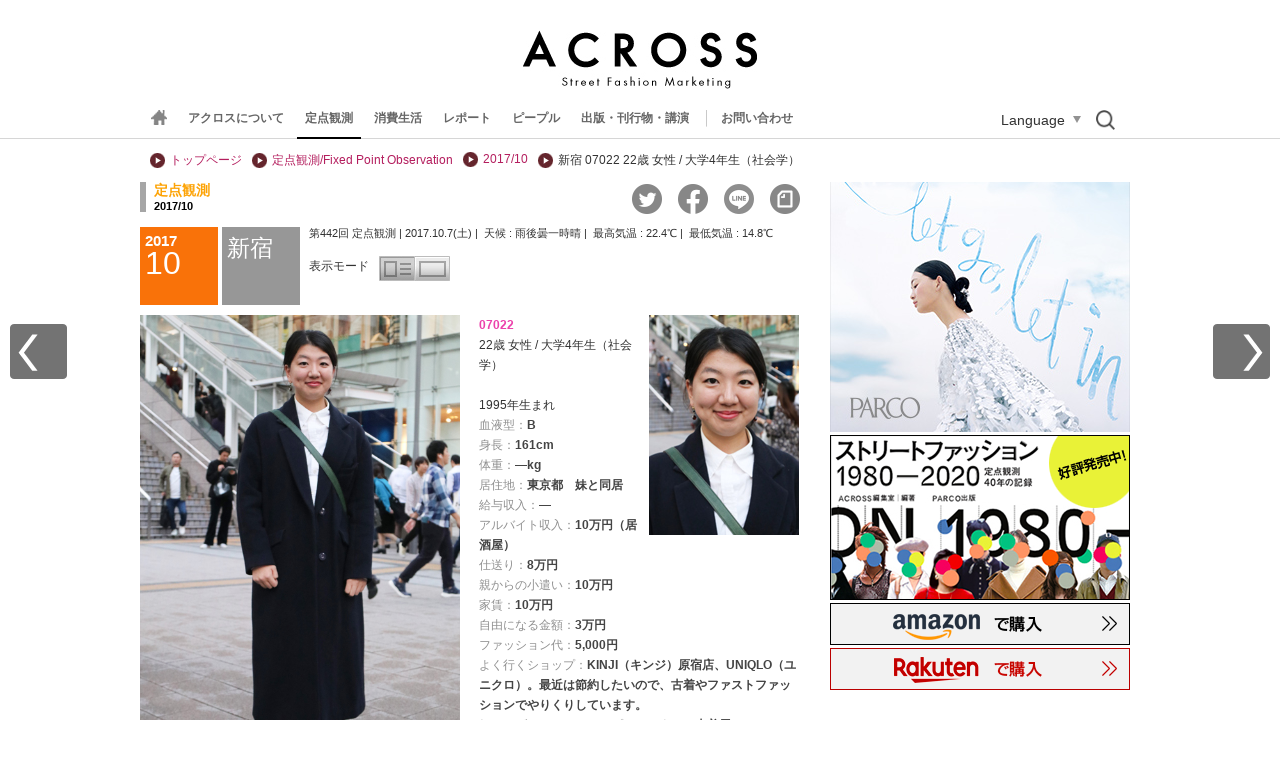

--- FILE ---
content_type: text/html
request_url: https://www.web-across.com/observe/p7l756000000jqc3.html
body_size: 7052
content:
<!Doctype HTML>
<html xmlns:fb="//ogp.me/ns/fb#">
<head>
    <!-- Global site tag (gtag.js) - Google Analytics -->
<script async src="https://www.googletagmanager.com/gtag/js?id=UA-21957943-1"></script>
<script>
  window.dataLayer = window.dataLayer || [];
  function gtag(){dataLayer.push(arguments);}
  gtag('js', new Date());

  gtag('config', 'UA-21957943-1');
</script>
    <meta content="text/html; charset=UTF-8" http-equiv="Content-Type" />
    <title>定点観測・第442回　Guest #07022　ACROSS（アクロス）</title>
    <meta http-equiv="Content-Script-Type" content="text/javascript" />
    <meta http-equiv="Content-Style-Type" content="text/css" />
    <meta name="description" content="ストリート ファッション マーケティング ウェブマガジン ACROSS
1977年以来、東京の若者とファッションを観察・分析する研究チームが作成するメディアです。" />
    <meta name="keywords" content="ストリートファッション マーケティング,定点観測,渋谷,パルコ,原宿,新宿,若者,東京,アクロス,ACROSS" />
    <meta property="og:title" content="Web Across 定点観測・第442回 Guest #07022" />
    <meta property="og:site_name" content="Web Across" />
    <meta property="og:type" content="article" />
    <meta property="og:description" content="このチェック柄のパンツは色合いがシックで落ち着いたイメージです。" />
    <meta property="og:image" content="http://www.web-across.com/observe/p7l756000000jqc3-img/p7l756000000jqdn.jpg" />
    <meta property="og:url" content="https://www.web-across.com/observe/p7l756000000jqc3.html" />
    <script type="text/javascript">
        document.write('<meta property="og:url" content="'+location.href+'" />');
    </script>
    <meta property="fb:app_id" content="170180836375235" />
    <meta name="twitter:card" content="summary_large_image" />
    <meta name="twitter:site" content="@across1977" />
    <meta name="twitter:title" content="Web Across 定点観測・第442回 Guest #07022 " />
    <meta name="twitter:description" content="22歳女性/ 大学4年生（社会学）このチェック柄のパンツは色合いがシックで落ち着いたイメージです。" />
    <script type="text/javascript">
        document.write('<meta name="twitter:url" content="'+location.href+'" />');
    </script>
    <meta name="twitter:image" content="http://www.web-across.com/observe/p7l756000000jqc3-img/p7l756000000jqdn.jpg" />
    <link rel="canonical" href="https://www.web-across.com/observe/p7l756000000jqc3.html">
    <link rel="alternate"  href="/observe.xml" type="application/rss+xml" title="ACROSS 定点観測" /><link rel="alternate"  href="/interview.xml" type="application/rss+xml" title="インタビュー" /><link rel="alternate"  href="/rss.xml" type="application/rss+xml" title="ACROSS 最新情報" />
    <link href="" rel="shortcut icon" />
    <link rel="stylesheet" href="/prefs/css/site.css?rev=2" type="text/css" media="all" />
        <script type="text/javascript" src="/prefs/cnsa9a00000alf1x.js?rev=2" language="JavaScript"> </script>
        
        <script type="text/javascript" src="/prefs/jquery-1.8.3.min.js?rev=2" language="JavaScript"> </script>
        
        <script type="text/javascript" src="/prefs/jquery-ui-1.9.2.custom.min.js?rev=2" language="JavaScript"> </script>
        
        <script type="text/javascript" src="/prefs/xml_parser.js?rev=4" language="JavaScript"> </script>
        
        <script type="text/javascript" src="/prefs/jquery.ui.core.js?rev=2" language="JavaScript"> </script>
        
        <script type="text/javascript" src="/prefs/jquery.ui.widget.js?rev=2" language="JavaScript"> </script>
        
        <script type="text/javascript" src="/prefs/jquery.ui.mouse.js?rev=2" language="JavaScript"> </script>
        
        <script type="text/javascript" src="/prefs/jquery.ui.slider.js?rev=2" language="JavaScript"> </script>
        
        <script type="text/javascript" src="/prefs/g.js?rev=11" language="JavaScript"> </script>
        
        <script type="text/javascript" src="/prefs/header_menu.js?rev=8" language="JavaScript"> </script>
        
        <script type="text/javascript" src="/prefs/html5shiv.js?rev=2" language="JavaScript"> </script>
        
        <script type="text/javascript" src="/prefs/interview.js?rev=3" language="JavaScript"> </script>
        
        <script type="text/javascript" src="/prefs/jquery.cookie.js?rev=2" language="JavaScript"> </script>
        
        <script type="text/javascript" src="/prefs/jquery.colorbox-min.js?rev=2" language="JavaScript"> </script>
        
        <script type="text/javascript" src="/prefs/cb.js?rev=24" language="JavaScript"> </script>
        
        <script type="text/javascript" src="/prefs/pic.js?rev=3" language="JavaScript"> </script>
        
        <script type="text/javascript" src="/prefs/l6v7ub000000x4qi.js?rev=11" language="JavaScript"> </script>
        
        <script type="text/javascript" src="/prefs/l6v7ub000000kj0w.js?rev=10" language="JavaScript"> </script>
        
        <script type="text/javascript" src="/prefs/overview.js?rev=3" language="JavaScript"> </script>
        
        <script type="text/javascript" src="/prefs/jquery.mCustomScrollbar.concat.min.js?rev=2" language="JavaScript"> </script>
        
        <script type="text/javascript" src="/prefs/jquery.matchHeight-min.js?rev=1" language="JavaScript"> </script>
        
        <script type="text/javascript" src="/prefs/megamenu.js?rev=25" language="JavaScript"> </script>
        
        <script type="text/javascript" src="/prefs/sns.js?rev=1" language="JavaScript"> </script>
        
        <script type="text/javascript" src="/prefs/uacheck.js?rev=2" language="JavaScript"> </script>
        
    <!-- Begin category_tops -->
    
    <!-- end category_tops -->
    
    <script>
        var next_interview = {"id":"2017/11","url":"/observe/p7l756000000ndc7.html","image":"/observe/p7l756000000ndc7-img/p7l756000000nddo.jpg","title":"渋谷 07023 21歳 男性 / 大学2年生(金融/商学部)"};
        var prev_interview = {"id":"2017/10","url":"/observe/p7l756000000jq7b.html","image":"/observe/p7l756000000jq7b-img/p7l756000000jq8s.jpg","title":"新宿 07020 26歳 男性 / 会社員"};
        var this_interviewID = "07022";
        var interview_json_url = "/prefs/interview_all.json";
    </script>
    
    
</head>
<body>

<div id="fb-root"></div>
<script>
    ( function(d, s, id) {
        var js, fjs = d.getElementsByTagName(s)[0];
        if (d.getElementById(id))
            return;
        js = d.createElement(s);
        js.id = id;
        js.src = "//connect.facebook.net/ja_JP/all.js#xfbml=1";
        fjs.parentNode.insertBefore(js, fjs);
    }(document, 'script', 'facebook-jssdk'));
</script>
<script>
    ! function(d, s, id) {
        var js, fjs = d.getElementsByTagName(s)[0];
        if (!d.getElementById(id)) {
            js = d.createElement(s);
            js.id = id;
            js.src = "//platform.twitter.com/widgets.js";
            fjs.parentNode.insertBefore(js, fjs);
        }
    }(document, "script", "twitter-wjs");
</script>

<div class="container">
    
    
    
<header>
    <div class="header_logo"><a href="https://www.web-across.com/" target=""><img src="/prefs/d6eo3n0000035t82-img/d6eo3n0000035t88.gif" alt="ACROSS Street Fashion Marketing" /></a></div>
    <div class="globalNaviWrapper">
        <div class="globalNaviContainer">
            <div id="humberger" class="humberger">
			<span class="menu-trigger">
				<span></span>
				<span></span>
				<span></span>
			</span>
            </div>
            <div class="globalNavi">
                <ul>
                    
                    <li class="home-link is--icon"><a href="https://www.web-across.com/"><img class="home-link__icon" src="/prefs/cnsa9a00000am6iz-img/cnsa9a00000am6ju.gif" alt="home"><img class="home-link__logo" src="/prefs/cnsa9a00000am6iz-img/p7l756000002v8eq.png" alt="home"></a></li>
                    
                        <li >
                        <a href="/aboutus/index.html">アクロスについて</a>
                        </li>
                        
                        <li class="current">
                        <a href="/observe/index.html" data-id="menu1" data-path="/mega_menu/p7l756000002v7cz.html">定点観測</a>
                        </li>
                        
                        <li >
                        <a href="/lifestyle/index.html" data-id="menu2" data-path="/mega_menu/p7l756000002v83k.html">消費生活</a>
                        </li>
                        
                        <li >
                        <a href="/todays/headlines.html" data-id="menu3" data-path="/mega_menu/p7l756000002v6lm.html">レポート</a>
                        </li>
                        
                        <li >
                        <a href="/person/d6eo3n000004mgtu.html" data-id="menu4" data-path="/mega_menu/p7l756000002v6j6.html">ピープル</a>
                        </li>
                        
                        <li >
                        <a href="/publicity/index.html">出版・刊行物・講演</a>
                        </li>
                        
                </ul>
                <div class="contact"><a href="/aboutus/contact.html">お問い合わせ</a></div>
                <div class="language_btn">Language</div>
                <div class="search_btn"><img src="/prefs/images/search.png" alt="検索" width="21" height="22"></div>
            </div>
        </div>
        <div class="translate_area">
    <div id="google_translate_element">
  <script type="text/javascript">
    function googleTranslateElementInit() {
      new google.translate.TranslateElement(
        { pageLanguage: "ja", includedLanguages: "en,es,fr,de,it,pt,nl,ru,zh-CN,zh-TW,ko,th,vi,hi,bn,ar,ms,id,sw,tr,fa", layout: google.translate.TranslateElement.FloatPosition.TOP_RIGHT, multilanguagePage: true, gaTrack: true, gaId: "UA-21957943-1" },
        "google_translate_element"
      );
    }
  </script>
  <script type="text/javascript" src="//translate.google.com/translate_a/element.js?cb=googleTranslateElementInit"></script>
  <!-- // #google_translate_element -->
</div>
</div>

<div class="search_area">
<div class="search">
    <script>
    (function() {
      var cx = "012953956895642328189:vom6h96o9mo";
      var gcse = document.createElement("script");
      gcse.type = "text/javascript";
      gcse.async = true;
      gcse.src = "https://cse.google.com/cse.js?cx=" + cx;
      var s = document.getElementsByTagName("script")[0];
      s.parentNode.insertBefore(gcse, s);
    })();
  </script>
  <gcse:search></gcse:search>
</div>
</div>

    </div>
</header>

    <div class="topBannerWrapper">
        <div class="topBanner" >
            
            
        </div>
    </div>
    <div class="mWrapper">
        <ul class="breadCrumbs">
            <li><a href="https://www.web-across.com/">トップページ</a></li>
            
                <li>
                    
                        <a href="/observe/index.html">
                    定点観測/Fixed Point Observation
            </a>
            </li>
            
            <li><a href="/observe/p7l756000000je4z.html">2017/10</a></li>
            <li>新宿&nbsp;07022&nbsp;22歳&nbsp;女性&nbsp;/&nbsp;大学4年生（社会学）</li>
        </ul>
    </div>
    <div class="contents">
        <div class="mainContents">
            <div class="group">
                <h2><span>定点観測</span>
                    <div class="date">2017/10</div></h2>
            </div>
            <div class="socialBtn"><!-- 
<script type="text/javascript">
var addthis_config = {//ボタン設定
			services_custom: [
			{
				name: 'yahoo_bookmark',
				url: '//bookmarks.yahoo.co.jp/bookmarklet/showpopup?t={{URL}}&u={{TITLE}}',
				icon: '//i.yimg.jp/images/sicons/ybm16.gif'
			}
			]
		},
	mixiDevCode = '25a3a325cb6e9615fddca1c4f20c1d8898c27db3',// mixi connect developer code
	currentUrl = location.href;
</script>

<a class="addthis_button_google"></a>
<a class="addthis_button_hatena"></a>
<script type="text/javascript" src="//s7.addthis.com/js/250/addthis_widget.js#pubid=xa-4ddb66fa04e1116c"></script>
	
<a href="javascript:void(0);" onclick="window.open('//mixi.jp/share.pl?u='+encodeURIComponent(currentUrl)+'&k='+mixiDevCode,'share',['width=632','height=456','location=yes','resizable=yes','toolbar=no','menubar=no','scrollbars=no','status=no'].join(','));" id="miciCheckPlugin" ><img src="//developer.mixi.co.jp/wp-content/uploads/2010/09/bt_check_1.gif" alt="mixiチェック" style="margin-left:5px;" /></a>

<script type="text/javascript">
		document.write('<div class="fb-like" data-href="'+currentUrl+'" data-layout="button_count" data-action="like" data-show-faces="false" data-share="true"></div>');
</script>

<a href="https://twitter.com/share" class="twitter-share-button"{count} data-via="across1977" data-hashtags="web_across">Tweet</a>

<style type="text/css">
.fb_iframe_widget span {
vertical-align: baseline !important;
}
</style>
-->
<ul class="sns_link">
	<li class="sns_tw"><a href="#"><img src="/prefs/images/sns_tw.png" alt="twitter"></a></li>
	<li class="sns_fb"><a href="#"><img src="/prefs/images/sns_fb.png" alt="facebook"></a></li>
	<li class="sns_line"><a href="#"><img src="/prefs/images/sns_line.png" alt="line"></a></li>
	<li class="sns_note"><a href="#"><img src="/prefs/images/sns_note.png" alt="note"></a></li>
</ul>
</div><div class="clear"></div><!--sociaBtn-->
            <div class="dateArea">
                <div class="date"><span>2017</span><div class="month">10</div></div>
                <div class="place">新宿</div>
                <div class="teitenCap">
                    <h4>

                        第442回 定点観測&nbsp;|&nbsp;2017.10.7(土)&nbsp;|&nbsp;
                            
                                天候&nbsp;:&nbsp;雨後曇一時晴&nbsp;|&nbsp;
                            
                                最高気温&nbsp;:&nbsp;22.4℃&nbsp;|&nbsp;
                            
                                最低気温&nbsp;:&nbsp;14.8℃
                            
                    </h4>
                    <div class="mode"><span>表示モード</span>
                        <ul>
                            <li class="modeA "></li>
                            <li class="modeB selectB"></li>
                        </ul>
                    </div>
                </div>
            </div>

            <div class="default">
                <div class="fashionImage">
                    
                            <img src="/observe/p7l756000000jqc3-img/p7l756000000jqdn.jpg" border="0"  width="320"  alt="07022 22歳 女性 大学4年生（社会学）">
                        
                </div>
                <div class="profile">

                    <div class="profileImage">
                        <img src="/observe/p7l756000000jqc3-img/p7l756000000jqdo.jpg" border="0" name="img_prof">
                    </div>

                    <div class="profileText">
                        <span class="profileID">07022</span>
                        <p>22歳&nbsp;女性&nbsp;/&nbsp;大学4年生（社会学）
                            <br /><br />
                            1995年生まれ
                            <br />
                            <span class="profileQ">血液型：</span><span class="profileA">B</span><br />
                            <span class="profileQ">身長：</span><span class="profileA">161cm</span><br />
                            <span class="profileQ">体重：</span><span class="profileA">—kg</span><br />
                            
                                <span class="profileQ">居住地：</span><span class="profileA">東京都　妹と同居</span><br />
                            <span class="profileQ">給与収入：</span><span class="profileA">—</span><br /><span class="profileQ">アルバイト収入：</span><span class="profileA">10万円（居酒屋）</span><br /><span class="profileQ">仕送り：</span><span class="profileA">8万円</span><br /><span class="profileQ">親からの小遣い：</span><span class="profileA">10万円</span><br /><span class="profileQ">家賃：</span><span class="profileA">10万円</span><br /><span class="profileQ">自由になる金額：</span><span class="profileA">3万円</span><br /><span class="profileQ">ファッション代：</span><span class="profileA">5,000円</span><br /><span class="profileQ">よく行くショップ：</span><span class="profileA">KINJI（キンジ）原宿店、UNIQLO（ユニクロ）。最近は節約したいので、古着やファストファッションでやりくりしています。</span><br /><span class="profileQ">好きなブランド・ショップ：</span><span class="profileA">ユニクロ、古着屋。</span><br /><span class="profileQ">好きな街：</span><span class="profileA">目白はとても住みやすくて好きです。</span><br /><span class="profileQ">よく読む雑誌：</span><span class="profileA">—</span><br /><span class="profileQ">たまに読む雑誌：</span><span class="profileA">『FUDGE』『&amp; Premium』『暮しの手帖』『nice things.』を立ち読みしています。</span><br />

                        </p>
                    </div>
                </div><!--profile-->
            </div><!--default-->

            <div class="expand">
                <div class="fashionImage">
                    
                            <img src="/observe/p7l756000000jqc3-img/p7l756000000jqdn.jpg" width="500"  alt="07022 22歳 女性 大学4年生（社会学）">
                    
                </div>
                <div class="profile">
                    <div class="profileImage">
                        <img src="/observe/p7l756000000jqc3-img/p7l756000000jqdo.jpg" border="0" name="img_prof">
                    </div>
                    <div class="profileText">
                        <span class="profileID">07022</span>
                        <p>22歳&nbsp;女性&nbsp;/&nbsp;大学4年生（社会学）<br /><br />
                            1995年生まれ
                            <br />
                            <span class="profileQ">血液型：</span><span class="profileA">B</span><br />
                            <span class="profileQ">身長：</span><span class="profileA">161cm</span><br />
                            <span class="profileQ">体重：</span><span class="profileA">—kg</span><br />
                            
                                <span class="profileQ">居住地：</span><span class="profileA">東京都　妹と同居</span><br />
                            <span class="profileQ">給与収入：</span><span class="profileA">—</span><br /><span class="profileQ">アルバイト収入：</span><span class="profileA">10万円（居酒屋）</span><br /><span class="profileQ">仕送り：</span><span class="profileA">8万円</span><br /><span class="profileQ">親からの小遣い：</span><span class="profileA">10万円</span><br /><span class="profileQ">家賃：</span><span class="profileA">10万円</span><br /><span class="profileQ">自由になる金額：</span><span class="profileA">3万円</span><br /><span class="profileQ">ファッション代：</span><span class="profileA">5,000円</span><br /><span class="profileQ">よく行くショップ：</span><span class="profileA">KINJI（キンジ）原宿店、UNIQLO（ユニクロ）。最近は節約したいので、古着やファストファッションでやりくりしています。</span><br /><span class="profileQ">好きなブランド・ショップ：</span><span class="profileA">ユニクロ、古着屋。</span><br /><span class="profileQ">好きな街：</span><span class="profileA">目白はとても住みやすくて好きです。</span><br /><span class="profileQ">よく読む雑誌：</span><span class="profileA">—</span><br /><span class="profileQ">たまに読む雑誌：</span><span class="profileA">『FUDGE』『&amp; Premium』『暮しの手帖』『nice things.』を立ち読みしています。</span><br />

                        </p>
                    </div>
                </div><!--profile-->
            </div><!--expand-->

            <div class="detail">
                
                        <a class="cb_iframe"  href="/prefs/pic.html?p=/observe/p7l756000000jqc3-img/p7l756000000jqdr.jpg" title="" data-w="400" data-h="400" >
                    <img src="/observe/p7l756000000jqc3-img/p7l756000000jqdq.jpg" border="0" width="70" height="70" alt="定点観測,ストリートファッション,ストリートスナップ,ファッションスナップ,across,アクロス,streetsnap,東京,tokyo,渋谷,shibuya,新宿,shinjuku,原宿,harajuku,fashion,snap,streetsnap,street,style,streetstyle,トレンド,流行,trend,fashiontrend,ファッショントレンド,チェック柄,チェック,格子柄,ボトムス,パンツ,グレンチェック,バーバリー,トラッド,英国,イギリス,ブリティッシュ,アムラー,安室奈美恵,制服,柄ボトムス,タータンチェック,マドラスチェック"></a>
                        <a class="cb_iframe"  href="/prefs/pic.html?p=/observe/p7l756000000jqc3-img/p7l756000000jx0b.jpg" title="" data-w="400" data-h="400" >
                    <img src="/observe/p7l756000000jqc3-img/p7l756000000jx0a.jpg" border="0" width="70" height="70" alt="定点観測,ストリートファッション,ストリートスナップ,ファッションスナップ,across,アクロス,streetsnap,東京,tokyo,渋谷,shibuya,新宿,shinjuku,原宿,harajuku,fashion,snap,streetsnap,street,style,streetstyle,トレンド,流行,trend,fashiontrend,ファッショントレンド,チェック柄,チェック,格子柄,ボトムス,パンツ,グレンチェック,バーバリー,トラッド,英国,イギリス,ブリティッシュ,アムラー,安室奈美恵,制服,柄ボトムス,タータンチェック,マドラスチェック"></a>
                        <a class="cb_iframe"  href="/prefs/pic.html?p=/observe/p7l756000000jqc3-img/p7l756000000jx07.jpg" title="" data-w="400" data-h="400" >
                    <img src="/observe/p7l756000000jqc3-img/p7l756000000jx06.jpg" border="0" width="70" height="70" alt="定点観測,ストリートファッション,ストリートスナップ,ファッションスナップ,across,アクロス,streetsnap,東京,tokyo,渋谷,shibuya,新宿,shinjuku,原宿,harajuku,fashion,snap,streetsnap,street,style,streetstyle,トレンド,流行,trend,fashiontrend,ファッショントレンド,チェック柄,チェック,格子柄,ボトムス,パンツ,グレンチェック,バーバリー,トラッド,英国,イギリス,ブリティッシュ,アムラー,安室奈美恵,制服,柄ボトムス,タータンチェック,マドラスチェック"></a>
                        <a class="cb_iframe"  href="/prefs/pic.html?p=/observe/p7l756000000jqc3-img/p7l756000000jx03.jpg" title="" data-w="400" data-h="400" >
                    <img src="/observe/p7l756000000jqc3-img/p7l756000000jx02.jpg" border="0" width="70" height="70" alt="定点観測,ストリートファッション,ストリートスナップ,ファッションスナップ,across,アクロス,streetsnap,東京,tokyo,渋谷,shibuya,新宿,shinjuku,原宿,harajuku,fashion,snap,streetsnap,street,style,streetstyle,トレンド,流行,trend,fashiontrend,ファッショントレンド,チェック柄,チェック,格子柄,ボトムス,パンツ,グレンチェック,バーバリー,トラッド,英国,イギリス,ブリティッシュ,アムラー,安室奈美恵,制服,柄ボトムス,タータンチェック,マドラスチェック"></a>
                        <a class="cb_iframe"  href="/prefs/pic.html?p=/observe/p7l756000000jqc3-img/p7l756000000jwzz.jpg" title="" data-w="400" data-h="400" >
                    <img src="/observe/p7l756000000jqc3-img/p7l756000000jwzy.jpg" border="0" width="70" height="70" alt="定点観測,ストリートファッション,ストリートスナップ,ファッションスナップ,across,アクロス,streetsnap,東京,tokyo,渋谷,shibuya,新宿,shinjuku,原宿,harajuku,fashion,snap,streetsnap,street,style,streetstyle,トレンド,流行,trend,fashiontrend,ファッショントレンド,チェック柄,チェック,格子柄,ボトムス,パンツ,グレンチェック,バーバリー,トラッド,英国,イギリス,ブリティッシュ,アムラー,安室奈美恵,制服,柄ボトムス,タータンチェック,マドラスチェック"></a>
                        <a class="cb_iframe rightend"  href="/prefs/pic.html?p=/observe/p7l756000000jqc3-img/p7l756000000jwzv.jpg" title="" data-w="400" data-h="400" >
                    <img src="/observe/p7l756000000jqc3-img/p7l756000000jwzu.jpg" border="0" width="70" height="70" alt="定点観測,ストリートファッション,ストリートスナップ,ファッションスナップ,across,streetsnap,fashion,snap,street,street,style,streetstyle,iPhone,ケース,カバー,スマホ,スマートフォン,待ち受け画面,アプリ,アクロス,"></a>


            </div>
            <table class="ownItems">
                <tr class="tableTitle"><th>アイテム名 [ブランド名]</th><th>購入店</th><th>街</th><th>購入年月</th><th>購入価格</th></tr>
                
                    <tr >
                        
                        <td>
                            
                                <a href="/observe/p7l756000000jeuw.html">パンツ [古着]</a>
                                <a href="/observe/p7l756000000jeuw.html">&nbsp;<img src="/prefs/cnsa9a00000am6iz-img/cnsa9a00000am6kt.gif" alt="count_item"></a>
                
                </td>
                <td>ベロ</td>
                <td width="10%">池袋</td>
                <td width="11%" >2017/5</td>
                <td width="15%" >6,000 円</td>
                
                </tr>
                
                    <tr >
                        
                <td >シャツ [エディーバウアー]</td>
                <td >母のおさがり</td>
                <td width="10%" >—</td>
                <td class="price" width="11%" >—</td>
                <td class="price" width="15%" >— 円</td>
                
                </tr>
                
                    <tr >
                        
                <td >コート [アダムエロペ]</td>
                <td >ルミネ</td>
                <td width="10%" >横浜</td>
                <td class="price" width="11%" >2015/9</td>
                <td class="price" width="15%" >6万 円</td>
                
                </tr>
                
                    <tr >
                        
                <td >靴 [ウィゴー]</td>
                <td >妹からの借りもの</td>
                <td width="10%" >—</td>
                <td class="price" width="11%" >—</td>
                <td class="price" width="15%" >— 円</td>
                
                </tr>
                
                    <tr >
                        
                <td >タイツ [—]</td>
                <td >—</td>
                <td width="10%" >—</td>
                <td class="price" width="11%" >—</td>
                <td class="price" width="15%" >— 円</td>
                
                </tr>
                
            </table>

            



<div class="interview">
    <h5>インタビュー</h5>
    <div class="qaL">

        
                    <div class="QA">
                        <div class="Q"><img src="/prefs/cnsa9a00000am6iz-img/cnsa9a00000am6k1.gif" alt="Q">&nbsp;来街理由は？</div>
        <div class="A"><img src="/prefs/cnsa9a00000am6iz-img/cnsa9a00000am6k8.gif" alt="A">&nbsp;アルバイトで来ました。</div>
    </div>
    
            
        <div class="QA">
            <div class="Q"><img src="/prefs/cnsa9a00000am6iz-img/cnsa9a00000am6k1.gif" alt="Q">&nbsp;いま夢中になっていることは？</div>
    <div class="A"><img src="/prefs/cnsa9a00000am6iz-img/cnsa9a00000am6k8.gif" alt="A">&nbsp;甘くてほくほくの焼き芋を焼くことです。</div>
    </div>
    
            
        <div class="QA">
            <div class="Q"><img src="/prefs/cnsa9a00000am6iz-img/cnsa9a00000am6k1.gif" alt="Q">&nbsp;何か悩んでいることはありますか？</div>
    <div class="A"><img src="/prefs/cnsa9a00000am6iz-img/cnsa9a00000am6k8.gif" alt="A">&nbsp;家のWiFiが繋がりづらいことです。</div>
    </div>
    
            
        <div class="QA">
            <div class="Q"><img src="/prefs/cnsa9a00000am6iz-img/cnsa9a00000am6k1.gif" alt="Q">&nbsp;ファッションの参考にしている人や影響を受けている人は？</div>
            <div class="A"><img src="/prefs/cnsa9a00000am6iz-img/cnsa9a00000am6k8.gif" alt="A">&nbsp;母からのお下がりをもらうことが多いので、母に影響は受けていると思います。意識はしていなかったのですが、流行は『FUDGE』で読みつつ、実際には古着屋や雑貨屋の店員さんとか街ですれ違った人とか友人とか、そういう人をお手本にしています。</div>
        </div>
    
            
        <div class="QA">
            <div class="Q"><img src="/prefs/cnsa9a00000am6iz-img/cnsa9a00000am6k1.gif" alt="Q">&nbsp;Instagramでお気に入りのアカウントは？</div>
            <div class="A"><img src="/prefs/cnsa9a00000am6iz-img/cnsa9a00000am6k8.gif" alt="A">&nbsp;古着屋やジュエリーショップの公式アカウント。</div>
        </div>
    
            
        <div class="QA">
            <div class="Q"><img src="/prefs/cnsa9a00000am6iz-img/cnsa9a00000am6k1.gif" alt="Q">&nbsp;携帯電話は何を使っていますか？</div>
            <div class="A"><img src="/prefs/cnsa9a00000am6iz-img/cnsa9a00000am6k8.gif" alt="A">&nbsp;iPhone5s。</div>
        </div>
    
            
            

    </div>

    <div class="qaR">

        
            <div class="QA">
                <div class="Q"><img src="/prefs/cnsa9a00000am6iz-img/cnsa9a00000am6k1.gif" alt="Q">&nbsp;該当アイテムについて</div>
<div class="A"><img src="/prefs/cnsa9a00000am6iz-img/cnsa9a00000am6k8.gif" alt="A">&nbsp;とても寒い日だったので、夏までよく着ていたワンピースのレトロっぽいスタイルから、トラッドな秋服へ切り替えたい気分でした。夜に面接があって白シャツ指定だったので、シンプルに秋らしいチャック柄パンツを選びました。<br>
このチェック柄のパンツは比較的薄手なので、今日はタイツを合わせたのですが、1年中使えるデザインだと思ったので購入しました。Tシャツにもセーターにも、サンダルにもブーツにも合うので重宝しています。ショートパンツなので元気で活発なイメージがありつつ、チェックの色合いによって、シックで落ち着いたイメージがあります。</div>
</div>

            
        <div class="QA">
            <div class="Q"><img src="/prefs/cnsa9a00000am6iz-img/cnsa9a00000am6k1.gif" alt="Q">&nbsp;将来の夢は？</div>
    <div class="A"><img src="/prefs/cnsa9a00000am6iz-img/cnsa9a00000am6k8.gif" alt="A">&nbsp;お金持ちになりたいです。</div>
    </div>
    
            
        <div class="QA">
            <div class="Q"><img src="/prefs/cnsa9a00000am6iz-img/cnsa9a00000am6k1.gif" alt="Q">&nbsp;ご両親はおいくつですか？</div>
            <div class="A"><img src="/prefs/cnsa9a00000am6iz-img/cnsa9a00000am6k8.gif" alt="A">&nbsp;父：55歳　母：50歳</div>
        </div>
    
            
        <div class="QA">
            <div class="Q"><img src="/prefs/cnsa9a00000am6iz-img/cnsa9a00000am6k1.gif" alt="Q">&nbsp;よく見るHPやブログ、よく利用するアプリは？</div>
            <div class="A"><img src="/prefs/cnsa9a00000am6iz-img/cnsa9a00000am6k8.gif" alt="A">&nbsp;食べログ、メルカリ、Amazon（アマゾン）、patternator（パターンメーカー）。</div>
        </div>
    
            
        <div class="QA">
            <div class="Q"><img src="/prefs/cnsa9a00000am6iz-img/cnsa9a00000am6k1.gif" alt="Q">&nbsp;最近、何か買いましたか？また、買いたいものはありますか？</div>
            <div class="A"><img src="/prefs/cnsa9a00000am6iz-img/cnsa9a00000am6k8.gif" alt="A">&nbsp;買っていません。</div>
        </div>
    
            
        <div class="QA">
            <div class="Q"><img src="/prefs/cnsa9a00000am6iz-img/cnsa9a00000am6k1.gif" alt="Q">&nbsp;あなたのストレス発散方法は？</div>
            <div class="A"><img src="/prefs/cnsa9a00000am6iz-img/cnsa9a00000am6k8.gif" alt="A">&nbsp;散歩することです。</div>
        </div>
    
            
            


    </div>
</div>
<div class="socialBtn"><!-- 
<script type="text/javascript">
var addthis_config = {//ボタン設定
			services_custom: [
			{
				name: 'yahoo_bookmark',
				url: '//bookmarks.yahoo.co.jp/bookmarklet/showpopup?t={{URL}}&u={{TITLE}}',
				icon: '//i.yimg.jp/images/sicons/ybm16.gif'
			}
			]
		},
	mixiDevCode = '25a3a325cb6e9615fddca1c4f20c1d8898c27db3',// mixi connect developer code
	currentUrl = location.href;
</script>

<a class="addthis_button_google"></a>
<a class="addthis_button_hatena"></a>
<script type="text/javascript" src="//s7.addthis.com/js/250/addthis_widget.js#pubid=xa-4ddb66fa04e1116c"></script>
	
<a href="javascript:void(0);" onclick="window.open('//mixi.jp/share.pl?u='+encodeURIComponent(currentUrl)+'&k='+mixiDevCode,'share',['width=632','height=456','location=yes','resizable=yes','toolbar=no','menubar=no','scrollbars=no','status=no'].join(','));" id="miciCheckPlugin" ><img src="//developer.mixi.co.jp/wp-content/uploads/2010/09/bt_check_1.gif" alt="mixiチェック" style="margin-left:5px;" /></a>

<script type="text/javascript">
		document.write('<div class="fb-like" data-href="'+currentUrl+'" data-layout="button_count" data-action="like" data-show-faces="false" data-share="true"></div>');
</script>

<a href="https://twitter.com/share" class="twitter-share-button"{count} data-via="across1977" data-hashtags="web_across">Tweet</a>

<style type="text/css">
.fb_iframe_widget span {
vertical-align: baseline !important;
}
</style>
-->
<ul class="sns_link">
	<li class="sns_tw"><a href="#"><img src="/prefs/images/sns_tw.png" alt="twitter"></a></li>
	<li class="sns_fb"><a href="#"><img src="/prefs/images/sns_fb.png" alt="facebook"></a></li>
	<li class="sns_line"><a href="#"><img src="/prefs/images/sns_line.png" alt="line"></a></li>
	<li class="sns_note"><a href="#"><img src="/prefs/images/sns_note.png" alt="note"></a></li>
</ul>
</div><!--sociaBtn-->
</div><!--mainContents-->
<div class="AD">
    <a href="https://parco.jp/style/" target="_blank" onClick="gtag('event','click',{'event_category':'/observe/p7l756000000jqc3.html','event_label':'Parco_Banner_2026SPRING','value': '0'});"><img src="/prefs/d6eo3n0000037e6c-img/p7l756000002mwcx.jpg" alt="2026_0113～"></a>
<a href="/publicity/p7l756000005ypxd.html" target="_blank" onClick="gtag('event','click',{'event_category':'/observe/p7l756000000jqc3.html','event_label':'1980-2020_banner','value': '0'});"><img src="/prefs/d6eo3n0000037e6c-img/srnrj2000002nify.png" alt="ストリートファッション1980-2020 定点観測40年の記録"></a>
<a href="https://www.amazon.co.jp/dp/4865063676/" target="_blank" onClick="gtag('event','click',{'event_category':'/observe/p7l756000000jqc3.html','event_label':'1980-2020_amazon','value': '0'});"><img src="/prefs/d6eo3n0000037e6c-img/p7l756000006jz2c.png" alt="アマゾンで購入"></a>
<a href="https://books.rakuten.co.jp/rb/16812454/" target="_blank" onClick="gtag('event','click',{'event_category':'/observe/p7l756000000jqc3.html','event_label':'1980-2020_rakuten','value': '0'});"><img src="/prefs/d6eo3n0000037e6c-img/p7l756000006jz2l.png" alt="楽天ブックスで購入"></a>

</div>
</div><!--contents-->
<footer>
    <div class="footerInner">
        <div class="footerUtility">
            <a href="/rjjvqh000000smkb.html" target="" >サイトご利用にあたって</a><a href="/rjjvqh000000smoa.html" target="" class="last">"ACROSS"  Terms of Use</a>
        </div>
        <div class="copy">
            <copyright>COPYRIGHT(C）PARCO CO.,LTD．ALL RIGHTS RESERVED.</copyright>
            <img src="/prefs/d6eo3n0000035t82-img/wo.1361599850579.80.0.1.106.7.27.2.1.104.3.0.1.0.3.1.1.0.0.0.1.1.0.0.3.7.3.3.7.1.4.3.3.0.1.1.1.0.0.0.1.1.0.0.3.7.3.3.7.1.2.gif" alt="ACROSS Street Fashion Marketing" />
        </div>
    </div>
</footer>
</div><!--container-->
<!--timeline-->
<div id="go_prev_wrap" class="interview_button">
    <a href=""><div id="go_prev"></div></a>
</div>
<div id="go_next_wrap" class="interview_button">
    <a href=""><div id="go_next"></div></a>
    <div id="show_timeline"></div>
</div>
<div id="left_popup" class="interview_popup">
    <div class="interview_popup_inner"></div>
    <div class="popup_fukiadshi">
        <div class="popup_fukiadshi_top">
            <span class="interview_id"></span>
            <p class="interview_title"></p>
        </div>
        <div class="popup_fukiadshi_bottom">
        </div>
        <img src="" class="interview_img">
    </div>
</div>
<div id="right_popup" class="interview_popup">
    <div class="interview_popup_inner"></div>
    <div class="popup_fukiadshi">
        <div class="popup_fukiadshi_top">
            <span class="interview_id"></span>
            <p class="interview_title"></p>
        </div>
        <div class="popup_fukiadshi_bottom">
        </div>
        <img src="" class="interview_img">
    </div>
</div>

<div id="interview_timeline_wrap">
    <div id="interview_timeline_margin">
        <div id="interview_timeline">
            <div id="interview_timeline_wrap_bg"></div>
            <div id="interview_timeline_left_button">
            </div>
            <div id="interview_timeline_inner_wrap">
                <div id ="interview_timeline_inner">
                    <div id ="interview_timeline_base">
                    </div>
                </div>
            </div>
            <div id="interview_timeline_right_button">
            </div>
            <div id="interview_close_button">
            </div>
        </div>
    </div>
</div>
<!--timeline-->

</body>
</html>

--- FILE ---
content_type: application/javascript
request_url: https://www.web-across.com/prefs/jquery.colorbox-min.js?rev=2
body_size: 4208
content:
(function(a7,aP,aW){function ax(d,b,a){var c=aP.createElement(d);return b&&(c.id=aQ+b),a&&(c.style.cssText=a),a7(c);}function ab(b){var a=ag.length,c=(af+b)%a;return c<0?a+c:c;}function aa(b,a){return Math.round((/%/.test(b)?(a==="x"?a6():a1())/100:1)*parseInt(b,10));}function aT(a){return aC.photo||/\.(gif|png|jp(e|g|eg)|bmp|ico)((#|\?).*)?$/i.test(a);}function a6(){return aW.innerWidth||an.width();}function a1(){return aW.innerHeight||an.height();}function aG(){var a,b=a7.data(aj,a2);b==null?(aC=a7.extend({},aR),console&&console.log&&console.log("Error: cboxElement missing settings object")):aC=a7.extend({},b);for(a in aC){a7.isFunction(aC[a])&&a.slice(0,2)!=="on"&&(aC[a]=aC[a].call(aj));}aC.rel=aC.rel||aj.rel||"nofollow",aC.href=aC.href||a7(aj).attr("href"),aC.title=aC.title||aj.title,typeof aC.href=="string"&&(aC.href=a7.trim(aC.href));}function aE(a,b){a7.event.trigger(a),b&&b.call(aj);}function aw(){var d,b=aQ+"Slideshow_",g="click."+aQ,c,a,f;aC.slideshow&&ag[1]?(c=function(){ao.text(aC.slideshowStop).unbind(g).bind(a5,function(){if(aC.loop||ag[af+1]){d=setTimeout(ar.next,aC.slideshowSpeed);}}).bind(bb,function(){clearTimeout(d);}).one(g+" "+aY,a),a4.removeClass(b+"off").addClass(b+"on"),d=setTimeout(ar.next,aC.slideshowSpeed);},a=function(){clearTimeout(d),ao.text(aC.slideshowStart).unbind([a5,bb,aY,g].join(" ")).one(g,function(){ar.next(),c();}),a4.removeClass(b+"on").addClass(b+"off");},aC.slideshowAuto?c():a()):a4.removeClass(b+"off "+b+"on");}function aF(a){ae||(aj=a,aG(),ag=a7(aj),af=0,aC.rel!=="nofollow"&&(ag=a7("."+aV).filter(function(){var b=a7.data(this,a2),c;return b&&(c=b.rel||this.rel),c===aC.rel;}),af=ag.index(aj),af===-1&&(ag=ag.add(aj),af=ag.length-1)),ad||(ad=ac=!0,a4.show(),aC.returnFocus&&a7(aj).blur().one(a9,function(){a7(this).focus();}),aX.css({opacity:+aC.opacity,cursor:aC.overlayClose?"pointer":"auto"}).show(),aC.w=aa(aC.initialWidth,"x"),aC.h=aa(aC.initialHeight,"y"),ar.position(),a8&&an.bind("resize."+aN+" scroll."+aN,function(){aX.css({width:a6(),height:a1(),top:an.scrollTop(),left:an.scrollLeft()});
}).trigger("resize."+aN),aE(aO,aC.onOpen),av.add(aD).hide(),al.html(aC.close).show()),ar.load(!0));}function aH(){!a4&&aP.body&&(ak=!1,an=a7(aW),a4=ax(aq).attr({id:a2,"class":aU?aQ+(a8?"IE6":"IE"):""}).hide(),aX=ax(aq,"Overlay",a8?"position:absolute":"").hide(),ap=ax(aq,"LoadingOverlay").add(ax(aq,"LoadingGraphic")),aK=ax(aq,"Wrapper"),ba=ax(aq,"Content").append(aB=ax(aq,"LoadedContent","width:0; height:0; overflow:hidden"),aD=ax(aq,"Title"),am=ax(aq,"Current"),bc=ax(aq,"Next"),aA=ax(aq,"Previous"),ao=ax(aq,"Slideshow").bind(aO,aw),al=ax(aq,"Close")),aK.append(ax(aq).append(ax(aq,"TopLeft"),aM=ax(aq,"TopCenter"),ax(aq,"TopRight")),ax(aq,!1,"clear:left").append(az=ax(aq,"MiddleLeft"),ba,ai=ax(aq,"MiddleRight")),ax(aq,!1,"clear:left").append(ax(aq,"BottomLeft"),aL=ax(aq,"BottomCenter"),ax(aq,"BottomRight"))).find("div div").css({"float":"left"}),aZ=ax(aq,!1,"position:absolute; width:9999px; visibility:hidden; display:none"),av=bc.add(aA).add(am).add(ao),a7(aP.body).append(aX,a4.append(aK,aZ)));}function ah(){return a4?(ak||(ak=!0,a0=aM.height()+aL.height()+ba.outerHeight(!0)-ba.height(),ay=az.width()+ai.width()+ba.outerWidth(!0)-ba.width(),au=aB.outerHeight(!0),aS=aB.outerWidth(!0),a4.css({"padding-bottom":a0,"padding-right":ay}),bc.click(function(){ar.next();}),aA.click(function(){ar.prev();}),al.click(function(){ar.close();}),aX.click(function(){aC.overlayClose&&ar.close();}),a7(aP).bind("keydown."+aQ,function(b){var a=b.keyCode;ad&&aC.escKey&&a===27&&(b.preventDefault(),ar.close()),ad&&aC.arrowKey&&ag[1]&&(a===37?(b.preventDefault(),aA.click()):a===39&&(b.preventDefault(),bc.click()));}),a7("."+aV,aP).live("click",function(a){a.which>1||a.shiftKey||a.altKey||a.metaKey||(a.preventDefault(),aF(this));})),!0):!1;}var aR={transition:"elastic",speed:300,width:!1,initialWidth:"600",innerWidth:!1,maxWidth:!1,height:!1,initialHeight:"450",innerHeight:!1,maxHeight:!1,scalePhotos:!0,scrolling:!0,inline:!1,html:!1,iframe:!1,fastIframe:!0,photo:!1,href:!1,title:!1,rel:!1,opacity:0.9,preloading:!0,current:"image {current} of {total}",previous:"previous",next:"next",close:"close",xhrError:"This content failed to load.",imgError:"This image failed to load.",open:!1,returnFocus:!0,reposition:!0,loop:!0,slideshow:!1,slideshowAuto:!0,slideshowSpeed:2500,slideshowStart:"start slideshow",slideshowStop:"stop slideshow",onOpen:!1,onLoad:!1,onComplete:!1,onCleanup:!1,onClosed:!1,overlayClose:!0,escKey:!0,arrowKey:!0,top:!1,bottom:!1,left:!1,right:!1,fixed:!1,data:undefined},a2="colorbox",aQ="cbox",aV=aQ+"Element",aO=aQ+"_open",bb=aQ+"_load",a5=aQ+"_complete",aY=aQ+"_cleanup",a9=aQ+"_closed",a3=aQ+"_purge",aU=!a7.support.opacity&&!a7.support.style,a8=aU&&!aW.XMLHttpRequest,aN=aQ+"_IE6",aX,a4,aK,ba,aM,az,ai,aL,ag,an,aB,aZ,ap,aD,am,ao,bc,aA,al,av,aC,a0,ay,au,aS,aj,af,aJ,ad,ac,ae,aI,ar,aq="div",ak;
if(a7.colorbox){return;}a7(aH),ar=a7.fn[a2]=a7[a2]=function(a,c){var b=this;a=a||{},aH();if(ah()){if(!b[0]){if(b.selector){return b;}b=a7("<a/>"),a.open=!0;}c&&(a.onComplete=c),b.each(function(){a7.data(this,a2,a7.extend({},a7.data(this,a2)||aR,a));}).addClass(aV),(a7.isFunction(a.open)&&a.open.call(b)||a.open)&&aF(b[0]);}return b;},ar.position=function(j,m){function h(a){aM[0].style.width=aL[0].style.width=ba[0].style.width=a.style.width,ba[0].style.height=az[0].style.height=ai[0].style.height=a.style.height;}var d,b=0,g=0,c=a4.offset(),l,k;an.unbind("resize."+aQ),a4.css({top:-90000,left:-90000}),l=an.scrollTop(),k=an.scrollLeft(),aC.fixed&&!a8?(c.top-=l,c.left-=k,a4.css({position:"fixed"})):(b=l,g=k,a4.css({position:"absolute"})),aC.right!==!1?g+=Math.max(a6()-aC.w-aS-ay-aa(aC.right,"x"),0):aC.left!==!1?g+=aa(aC.left,"x"):g+=Math.round(Math.max(a6()-aC.w-aS-ay,0)/2),aC.bottom!==!1?b+=Math.max(a1()-aC.h-au-a0-aa(aC.bottom,"y"),0):aC.top!==!1?b+=aa(aC.top,"y"):b+=Math.round(Math.max(a1()-aC.h-au-a0,0)/2),a4.css({top:c.top,left:c.left}),j=a4.width()===aC.w+aS&&a4.height()===aC.h+au?0:j||0,aK[0].style.width=aK[0].style.height="9999px",d={width:aC.w+aS,height:aC.h+au,top:b,left:g},j===0&&a4.css(d),a4.dequeue().animate(d,{duration:j,complete:function(){h(this),ac=!1,aK[0].style.width=aC.w+aS+ay+"px",aK[0].style.height=aC.h+au+a0+"px",aC.reposition&&setTimeout(function(){an.bind("resize."+aQ,ar.position);},1),m&&m();},step:function(){h(this);}});},ar.resize=function(a){ad&&(a=a||{},a.width&&(aC.w=aa(a.width,"x")-aS-ay),a.innerWidth&&(aC.w=aa(a.innerWidth,"x")),aB.css({width:aC.w}),a.height&&(aC.h=aa(a.height,"y")-au-a0),a.innerHeight&&(aC.h=aa(a.innerHeight,"y")),!a.innerHeight&&!a.height&&(aB.css({height:"auto"}),aC.h=aB.height()),aB.css({height:aC.h}),ar.position(aC.transition==="none"?0:aC.speed));},ar.prep=function(b){function d(){return aC.w=aC.w||aB.width(),aC.w=aC.mw&&aC.mw<aC.w?aC.mw:aC.w,aC.w;}function a(){return aC.h=aC.h||aB.height(),aC.h=aC.mh&&aC.mh<aC.h?aC.mh:aC.h,aC.h;
}if(!ad){return;}var e,c=aC.transition==="none"?0:aC.speed;aB.remove(),aB=ax(aq,"LoadedContent").append(b),aB.hide().appendTo(aZ.show()).css({width:d(),overflow:aC.scrolling?"auto":"hidden"}).css({height:a()}).prependTo(ba),aZ.hide(),a7(aJ).css({"float":"none"}),a8&&a7("select").not(a4.find("select")).filter(function(){return this.style.visibility!=="hidden";}).css({visibility:"hidden"}).one(aY,function(){this.style.visibility="inherit";}),e=function(){function p(){aU&&a4[0].style.removeAttribute("filter");}var w,g,f=ag.length,s,q="frameBorder",i="allowTransparency",k,j,r,h;if(!ad){return;}k=function(){clearTimeout(aI),ap.detach().hide(),aE(a5,aC.onComplete);},aU&&aJ&&aB.fadeIn(100),aD.html(aC.title).add(aB).show();if(f>1){typeof aC.current=="string"&&am.html(aC.current.replace("{current}",af+1).replace("{total}",f)).show(),bc[aC.loop||af<f-1?"show":"hide"]().html(aC.next),aA[aC.loop||af?"show":"hide"]().html(aC.previous),aC.slideshow&&ao.show();if(aC.preloading){w=[ab(-1),ab(1)];while(g=ag[w.pop()]){h=a7.data(g,a2),h&&h.href?(j=h.href,a7.isFunction(j)&&(j=j.call(g))):j=g.href,aT(j)&&(r=new Image,r.src=j);}}}else{av.hide();}aC.iframe?(s=ax("iframe")[0],q in s&&(s[q]=0),i in s&&(s[i]="true"),s.name=aQ+ +(new Date),aC.fastIframe?k():a7(s).one("load",k),s.src=aC.href,aC.scrolling||(s.scrolling="no"),a7(s).addClass(aQ+"Iframe").appendTo(aB).one(a3,function(){s.src="//about:blank";})):k(),aC.transition==="fade"?a4.fadeTo(c,1,p):p();},aC.transition==="fade"?a4.fadeTo(c,0,function(){ar.position(0,e);}):ar.position(c,e);},ar.load=function(b){var d,c,a=ar.prep;ac=!0,aJ=!1,aj=ag[af],b||aG(),aE(a3),aE(bb,aC.onLoad),aC.h=aC.height?aa(aC.height,"y")-au-a0:aC.innerHeight&&aa(aC.innerHeight,"y"),aC.w=aC.width?aa(aC.width,"x")-aS-ay:aC.innerWidth&&aa(aC.innerWidth,"x"),aC.mw=aC.w,aC.mh=aC.h,aC.maxWidth&&(aC.mw=aa(aC.maxWidth,"x")-aS-ay,aC.mw=aC.w&&aC.w<aC.mw?aC.w:aC.mw),aC.maxHeight&&(aC.mh=aa(aC.maxHeight,"y")-au-a0,aC.mh=aC.h&&aC.h<aC.mh?aC.h:aC.mh),d=aC.href,aI=setTimeout(function(){ap.show().appendTo(ba);
},100),aC.inline?(ax(aq).hide().insertBefore(a7(d)[0]).one(a3,function(){a7(this).replaceWith(aB.children());}),a(a7(d))):aC.iframe?a(" "):aC.html?a(aC.html):aT(d)?(a7(aJ=new Image).addClass(aQ+"Photo").error(function(){aC.title=!1,a(ax(aq,"Error").html(aC.imgError));}).load(function(){var f;aJ.onload=null,aC.scalePhotos&&(c=function(){aJ.height-=aJ.height*f,aJ.width-=aJ.width*f;},aC.mw&&aJ.width>aC.mw&&(f=(aJ.width-aC.mw)/aJ.width,c()),aC.mh&&aJ.height>aC.mh&&(f=(aJ.height-aC.mh)/aJ.height,c())),aC.h&&(aJ.style.marginTop=Math.max(aC.h-aJ.height,0)/2+"px"),ag[1]&&(aC.loop||ag[af+1])&&(aJ.style.cursor="pointer",aJ.onclick=function(){ar.next();}),aU&&(aJ.style.msInterpolationMode="bicubic"),setTimeout(function(){a(aJ);},1);}),setTimeout(function(){aJ.src=d;},1)):d&&aZ.load(d,aC.data,function(e,g,f){a(g==="error"?ax(aq,"Error").html(aC.xhrError):a7(this).contents());});},ar.next=function(){!ac&&ag[1]&&(aC.loop||ag[af+1])&&(af=ab(1),ar.load());},ar.prev=function(){!ac&&ag[1]&&(aC.loop||af)&&(af=ab(-1),ar.load());},ar.close=function(){ad&&!ae&&(ae=!0,ad=!1,aE(aY,aC.onCleanup),an.unbind("."+aQ+" ."+aN),aX.fadeTo(200,0),a4.stop().fadeTo(300,0,function(){a4.add(aX).css({opacity:1,cursor:"auto"}).hide(),aE(a3),aB.remove(),setTimeout(function(){ae=!1,aE(a9,aC.onClosed);},1);}));},ar.remove=function(){a7([]).add(a4).add(aX).remove(),a4=null,a7("."+aV).removeData(a2).removeClass(aV).die();},ar.element=function(){return a7(aj);},ar.settings=aR;})(jQuery,document,this);

--- FILE ---
content_type: application/javascript
request_url: https://www.web-across.com/prefs/uacheck.js?rev=2
body_size: 307
content:
var sp_js="/prefs/smartshone.js";if(navigator.userAgent.indexOf("iPhone")>0||navigator.userAgent.indexOf("iPod")>0||(navigator.userAgent.indexOf("Android")>0&&navigator.userAgent.indexOf("Mobile")>0)){document.write('<script src="'+sp_js+'" type="text/javascript"><\/script>');}else{if(navigator.userAgent.indexOf("iPad")>0||navigator.userAgent.indexOf("Android")>0){document.write('<meta name="viewport" content="width=device-width" />');}}

--- FILE ---
content_type: application/javascript
request_url: https://www.web-across.com/prefs/pic.js?rev=3
body_size: 622
content:
var pic_original_url;var pic_img_id;var img_width;var pic_sp=false;$(function(){if(navigator.userAgent.indexOf("iPhone")>0||navigator.userAgent.indexOf("iPod")>0||navigator.userAgent.indexOf("Android")>0){pic_sp=true;}pic_check_url();});function pic_check_url(){getUrlVars();pic_img_id=getUrlVars()["p"];set_img();}function set_img(){$("#img_box").attr({src:pic_img_id});if(pic_sp){$("#img_box").attr({width:300});}}function escapeHtml(a){return a.replace(/&/g,"&amp;").replace(/</g,"&lt;").replace(/>/g,"&gt;").replace(/"/g,"&quot;").replace(/'/g,"&#039;");}function getUrlVars(){var d=[],c;var a=window.location.href.slice(window.location.href.indexOf("?")+1).split("&");for(var b=0;b<a.length;b++){c=a[b].split("=");d.push(c[0]);d[c[0]]=c[1];}return d;}